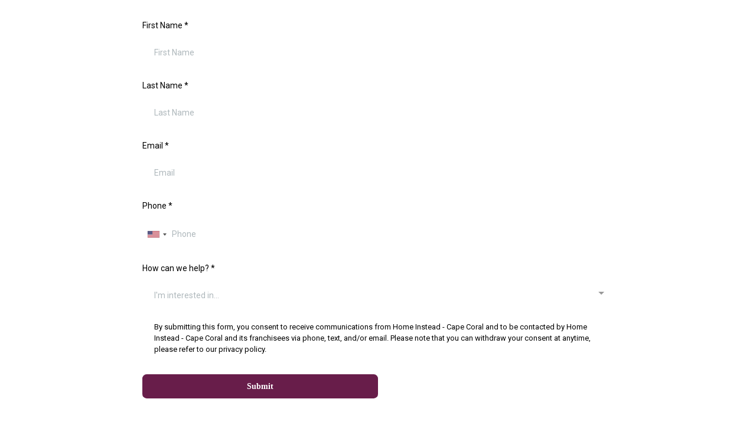

--- FILE ---
content_type: text/html; charset=utf-8
request_url: https://www.google.com/recaptcha/enterprise/anchor?ar=1&k=6LeDBFwpAAAAAJe8ux9-imrqZ2ueRsEtdiWoDDpX&co=aHR0cHM6Ly9hcGkubGVhZGNvbm5lY3RvcmhxLmNvbTo0NDM.&hl=en&v=PoyoqOPhxBO7pBk68S4YbpHZ&size=invisible&anchor-ms=20000&execute-ms=30000&cb=2i0vu4mju1up
body_size: 48665
content:
<!DOCTYPE HTML><html dir="ltr" lang="en"><head><meta http-equiv="Content-Type" content="text/html; charset=UTF-8">
<meta http-equiv="X-UA-Compatible" content="IE=edge">
<title>reCAPTCHA</title>
<style type="text/css">
/* cyrillic-ext */
@font-face {
  font-family: 'Roboto';
  font-style: normal;
  font-weight: 400;
  font-stretch: 100%;
  src: url(//fonts.gstatic.com/s/roboto/v48/KFO7CnqEu92Fr1ME7kSn66aGLdTylUAMa3GUBHMdazTgWw.woff2) format('woff2');
  unicode-range: U+0460-052F, U+1C80-1C8A, U+20B4, U+2DE0-2DFF, U+A640-A69F, U+FE2E-FE2F;
}
/* cyrillic */
@font-face {
  font-family: 'Roboto';
  font-style: normal;
  font-weight: 400;
  font-stretch: 100%;
  src: url(//fonts.gstatic.com/s/roboto/v48/KFO7CnqEu92Fr1ME7kSn66aGLdTylUAMa3iUBHMdazTgWw.woff2) format('woff2');
  unicode-range: U+0301, U+0400-045F, U+0490-0491, U+04B0-04B1, U+2116;
}
/* greek-ext */
@font-face {
  font-family: 'Roboto';
  font-style: normal;
  font-weight: 400;
  font-stretch: 100%;
  src: url(//fonts.gstatic.com/s/roboto/v48/KFO7CnqEu92Fr1ME7kSn66aGLdTylUAMa3CUBHMdazTgWw.woff2) format('woff2');
  unicode-range: U+1F00-1FFF;
}
/* greek */
@font-face {
  font-family: 'Roboto';
  font-style: normal;
  font-weight: 400;
  font-stretch: 100%;
  src: url(//fonts.gstatic.com/s/roboto/v48/KFO7CnqEu92Fr1ME7kSn66aGLdTylUAMa3-UBHMdazTgWw.woff2) format('woff2');
  unicode-range: U+0370-0377, U+037A-037F, U+0384-038A, U+038C, U+038E-03A1, U+03A3-03FF;
}
/* math */
@font-face {
  font-family: 'Roboto';
  font-style: normal;
  font-weight: 400;
  font-stretch: 100%;
  src: url(//fonts.gstatic.com/s/roboto/v48/KFO7CnqEu92Fr1ME7kSn66aGLdTylUAMawCUBHMdazTgWw.woff2) format('woff2');
  unicode-range: U+0302-0303, U+0305, U+0307-0308, U+0310, U+0312, U+0315, U+031A, U+0326-0327, U+032C, U+032F-0330, U+0332-0333, U+0338, U+033A, U+0346, U+034D, U+0391-03A1, U+03A3-03A9, U+03B1-03C9, U+03D1, U+03D5-03D6, U+03F0-03F1, U+03F4-03F5, U+2016-2017, U+2034-2038, U+203C, U+2040, U+2043, U+2047, U+2050, U+2057, U+205F, U+2070-2071, U+2074-208E, U+2090-209C, U+20D0-20DC, U+20E1, U+20E5-20EF, U+2100-2112, U+2114-2115, U+2117-2121, U+2123-214F, U+2190, U+2192, U+2194-21AE, U+21B0-21E5, U+21F1-21F2, U+21F4-2211, U+2213-2214, U+2216-22FF, U+2308-230B, U+2310, U+2319, U+231C-2321, U+2336-237A, U+237C, U+2395, U+239B-23B7, U+23D0, U+23DC-23E1, U+2474-2475, U+25AF, U+25B3, U+25B7, U+25BD, U+25C1, U+25CA, U+25CC, U+25FB, U+266D-266F, U+27C0-27FF, U+2900-2AFF, U+2B0E-2B11, U+2B30-2B4C, U+2BFE, U+3030, U+FF5B, U+FF5D, U+1D400-1D7FF, U+1EE00-1EEFF;
}
/* symbols */
@font-face {
  font-family: 'Roboto';
  font-style: normal;
  font-weight: 400;
  font-stretch: 100%;
  src: url(//fonts.gstatic.com/s/roboto/v48/KFO7CnqEu92Fr1ME7kSn66aGLdTylUAMaxKUBHMdazTgWw.woff2) format('woff2');
  unicode-range: U+0001-000C, U+000E-001F, U+007F-009F, U+20DD-20E0, U+20E2-20E4, U+2150-218F, U+2190, U+2192, U+2194-2199, U+21AF, U+21E6-21F0, U+21F3, U+2218-2219, U+2299, U+22C4-22C6, U+2300-243F, U+2440-244A, U+2460-24FF, U+25A0-27BF, U+2800-28FF, U+2921-2922, U+2981, U+29BF, U+29EB, U+2B00-2BFF, U+4DC0-4DFF, U+FFF9-FFFB, U+10140-1018E, U+10190-1019C, U+101A0, U+101D0-101FD, U+102E0-102FB, U+10E60-10E7E, U+1D2C0-1D2D3, U+1D2E0-1D37F, U+1F000-1F0FF, U+1F100-1F1AD, U+1F1E6-1F1FF, U+1F30D-1F30F, U+1F315, U+1F31C, U+1F31E, U+1F320-1F32C, U+1F336, U+1F378, U+1F37D, U+1F382, U+1F393-1F39F, U+1F3A7-1F3A8, U+1F3AC-1F3AF, U+1F3C2, U+1F3C4-1F3C6, U+1F3CA-1F3CE, U+1F3D4-1F3E0, U+1F3ED, U+1F3F1-1F3F3, U+1F3F5-1F3F7, U+1F408, U+1F415, U+1F41F, U+1F426, U+1F43F, U+1F441-1F442, U+1F444, U+1F446-1F449, U+1F44C-1F44E, U+1F453, U+1F46A, U+1F47D, U+1F4A3, U+1F4B0, U+1F4B3, U+1F4B9, U+1F4BB, U+1F4BF, U+1F4C8-1F4CB, U+1F4D6, U+1F4DA, U+1F4DF, U+1F4E3-1F4E6, U+1F4EA-1F4ED, U+1F4F7, U+1F4F9-1F4FB, U+1F4FD-1F4FE, U+1F503, U+1F507-1F50B, U+1F50D, U+1F512-1F513, U+1F53E-1F54A, U+1F54F-1F5FA, U+1F610, U+1F650-1F67F, U+1F687, U+1F68D, U+1F691, U+1F694, U+1F698, U+1F6AD, U+1F6B2, U+1F6B9-1F6BA, U+1F6BC, U+1F6C6-1F6CF, U+1F6D3-1F6D7, U+1F6E0-1F6EA, U+1F6F0-1F6F3, U+1F6F7-1F6FC, U+1F700-1F7FF, U+1F800-1F80B, U+1F810-1F847, U+1F850-1F859, U+1F860-1F887, U+1F890-1F8AD, U+1F8B0-1F8BB, U+1F8C0-1F8C1, U+1F900-1F90B, U+1F93B, U+1F946, U+1F984, U+1F996, U+1F9E9, U+1FA00-1FA6F, U+1FA70-1FA7C, U+1FA80-1FA89, U+1FA8F-1FAC6, U+1FACE-1FADC, U+1FADF-1FAE9, U+1FAF0-1FAF8, U+1FB00-1FBFF;
}
/* vietnamese */
@font-face {
  font-family: 'Roboto';
  font-style: normal;
  font-weight: 400;
  font-stretch: 100%;
  src: url(//fonts.gstatic.com/s/roboto/v48/KFO7CnqEu92Fr1ME7kSn66aGLdTylUAMa3OUBHMdazTgWw.woff2) format('woff2');
  unicode-range: U+0102-0103, U+0110-0111, U+0128-0129, U+0168-0169, U+01A0-01A1, U+01AF-01B0, U+0300-0301, U+0303-0304, U+0308-0309, U+0323, U+0329, U+1EA0-1EF9, U+20AB;
}
/* latin-ext */
@font-face {
  font-family: 'Roboto';
  font-style: normal;
  font-weight: 400;
  font-stretch: 100%;
  src: url(//fonts.gstatic.com/s/roboto/v48/KFO7CnqEu92Fr1ME7kSn66aGLdTylUAMa3KUBHMdazTgWw.woff2) format('woff2');
  unicode-range: U+0100-02BA, U+02BD-02C5, U+02C7-02CC, U+02CE-02D7, U+02DD-02FF, U+0304, U+0308, U+0329, U+1D00-1DBF, U+1E00-1E9F, U+1EF2-1EFF, U+2020, U+20A0-20AB, U+20AD-20C0, U+2113, U+2C60-2C7F, U+A720-A7FF;
}
/* latin */
@font-face {
  font-family: 'Roboto';
  font-style: normal;
  font-weight: 400;
  font-stretch: 100%;
  src: url(//fonts.gstatic.com/s/roboto/v48/KFO7CnqEu92Fr1ME7kSn66aGLdTylUAMa3yUBHMdazQ.woff2) format('woff2');
  unicode-range: U+0000-00FF, U+0131, U+0152-0153, U+02BB-02BC, U+02C6, U+02DA, U+02DC, U+0304, U+0308, U+0329, U+2000-206F, U+20AC, U+2122, U+2191, U+2193, U+2212, U+2215, U+FEFF, U+FFFD;
}
/* cyrillic-ext */
@font-face {
  font-family: 'Roboto';
  font-style: normal;
  font-weight: 500;
  font-stretch: 100%;
  src: url(//fonts.gstatic.com/s/roboto/v48/KFO7CnqEu92Fr1ME7kSn66aGLdTylUAMa3GUBHMdazTgWw.woff2) format('woff2');
  unicode-range: U+0460-052F, U+1C80-1C8A, U+20B4, U+2DE0-2DFF, U+A640-A69F, U+FE2E-FE2F;
}
/* cyrillic */
@font-face {
  font-family: 'Roboto';
  font-style: normal;
  font-weight: 500;
  font-stretch: 100%;
  src: url(//fonts.gstatic.com/s/roboto/v48/KFO7CnqEu92Fr1ME7kSn66aGLdTylUAMa3iUBHMdazTgWw.woff2) format('woff2');
  unicode-range: U+0301, U+0400-045F, U+0490-0491, U+04B0-04B1, U+2116;
}
/* greek-ext */
@font-face {
  font-family: 'Roboto';
  font-style: normal;
  font-weight: 500;
  font-stretch: 100%;
  src: url(//fonts.gstatic.com/s/roboto/v48/KFO7CnqEu92Fr1ME7kSn66aGLdTylUAMa3CUBHMdazTgWw.woff2) format('woff2');
  unicode-range: U+1F00-1FFF;
}
/* greek */
@font-face {
  font-family: 'Roboto';
  font-style: normal;
  font-weight: 500;
  font-stretch: 100%;
  src: url(//fonts.gstatic.com/s/roboto/v48/KFO7CnqEu92Fr1ME7kSn66aGLdTylUAMa3-UBHMdazTgWw.woff2) format('woff2');
  unicode-range: U+0370-0377, U+037A-037F, U+0384-038A, U+038C, U+038E-03A1, U+03A3-03FF;
}
/* math */
@font-face {
  font-family: 'Roboto';
  font-style: normal;
  font-weight: 500;
  font-stretch: 100%;
  src: url(//fonts.gstatic.com/s/roboto/v48/KFO7CnqEu92Fr1ME7kSn66aGLdTylUAMawCUBHMdazTgWw.woff2) format('woff2');
  unicode-range: U+0302-0303, U+0305, U+0307-0308, U+0310, U+0312, U+0315, U+031A, U+0326-0327, U+032C, U+032F-0330, U+0332-0333, U+0338, U+033A, U+0346, U+034D, U+0391-03A1, U+03A3-03A9, U+03B1-03C9, U+03D1, U+03D5-03D6, U+03F0-03F1, U+03F4-03F5, U+2016-2017, U+2034-2038, U+203C, U+2040, U+2043, U+2047, U+2050, U+2057, U+205F, U+2070-2071, U+2074-208E, U+2090-209C, U+20D0-20DC, U+20E1, U+20E5-20EF, U+2100-2112, U+2114-2115, U+2117-2121, U+2123-214F, U+2190, U+2192, U+2194-21AE, U+21B0-21E5, U+21F1-21F2, U+21F4-2211, U+2213-2214, U+2216-22FF, U+2308-230B, U+2310, U+2319, U+231C-2321, U+2336-237A, U+237C, U+2395, U+239B-23B7, U+23D0, U+23DC-23E1, U+2474-2475, U+25AF, U+25B3, U+25B7, U+25BD, U+25C1, U+25CA, U+25CC, U+25FB, U+266D-266F, U+27C0-27FF, U+2900-2AFF, U+2B0E-2B11, U+2B30-2B4C, U+2BFE, U+3030, U+FF5B, U+FF5D, U+1D400-1D7FF, U+1EE00-1EEFF;
}
/* symbols */
@font-face {
  font-family: 'Roboto';
  font-style: normal;
  font-weight: 500;
  font-stretch: 100%;
  src: url(//fonts.gstatic.com/s/roboto/v48/KFO7CnqEu92Fr1ME7kSn66aGLdTylUAMaxKUBHMdazTgWw.woff2) format('woff2');
  unicode-range: U+0001-000C, U+000E-001F, U+007F-009F, U+20DD-20E0, U+20E2-20E4, U+2150-218F, U+2190, U+2192, U+2194-2199, U+21AF, U+21E6-21F0, U+21F3, U+2218-2219, U+2299, U+22C4-22C6, U+2300-243F, U+2440-244A, U+2460-24FF, U+25A0-27BF, U+2800-28FF, U+2921-2922, U+2981, U+29BF, U+29EB, U+2B00-2BFF, U+4DC0-4DFF, U+FFF9-FFFB, U+10140-1018E, U+10190-1019C, U+101A0, U+101D0-101FD, U+102E0-102FB, U+10E60-10E7E, U+1D2C0-1D2D3, U+1D2E0-1D37F, U+1F000-1F0FF, U+1F100-1F1AD, U+1F1E6-1F1FF, U+1F30D-1F30F, U+1F315, U+1F31C, U+1F31E, U+1F320-1F32C, U+1F336, U+1F378, U+1F37D, U+1F382, U+1F393-1F39F, U+1F3A7-1F3A8, U+1F3AC-1F3AF, U+1F3C2, U+1F3C4-1F3C6, U+1F3CA-1F3CE, U+1F3D4-1F3E0, U+1F3ED, U+1F3F1-1F3F3, U+1F3F5-1F3F7, U+1F408, U+1F415, U+1F41F, U+1F426, U+1F43F, U+1F441-1F442, U+1F444, U+1F446-1F449, U+1F44C-1F44E, U+1F453, U+1F46A, U+1F47D, U+1F4A3, U+1F4B0, U+1F4B3, U+1F4B9, U+1F4BB, U+1F4BF, U+1F4C8-1F4CB, U+1F4D6, U+1F4DA, U+1F4DF, U+1F4E3-1F4E6, U+1F4EA-1F4ED, U+1F4F7, U+1F4F9-1F4FB, U+1F4FD-1F4FE, U+1F503, U+1F507-1F50B, U+1F50D, U+1F512-1F513, U+1F53E-1F54A, U+1F54F-1F5FA, U+1F610, U+1F650-1F67F, U+1F687, U+1F68D, U+1F691, U+1F694, U+1F698, U+1F6AD, U+1F6B2, U+1F6B9-1F6BA, U+1F6BC, U+1F6C6-1F6CF, U+1F6D3-1F6D7, U+1F6E0-1F6EA, U+1F6F0-1F6F3, U+1F6F7-1F6FC, U+1F700-1F7FF, U+1F800-1F80B, U+1F810-1F847, U+1F850-1F859, U+1F860-1F887, U+1F890-1F8AD, U+1F8B0-1F8BB, U+1F8C0-1F8C1, U+1F900-1F90B, U+1F93B, U+1F946, U+1F984, U+1F996, U+1F9E9, U+1FA00-1FA6F, U+1FA70-1FA7C, U+1FA80-1FA89, U+1FA8F-1FAC6, U+1FACE-1FADC, U+1FADF-1FAE9, U+1FAF0-1FAF8, U+1FB00-1FBFF;
}
/* vietnamese */
@font-face {
  font-family: 'Roboto';
  font-style: normal;
  font-weight: 500;
  font-stretch: 100%;
  src: url(//fonts.gstatic.com/s/roboto/v48/KFO7CnqEu92Fr1ME7kSn66aGLdTylUAMa3OUBHMdazTgWw.woff2) format('woff2');
  unicode-range: U+0102-0103, U+0110-0111, U+0128-0129, U+0168-0169, U+01A0-01A1, U+01AF-01B0, U+0300-0301, U+0303-0304, U+0308-0309, U+0323, U+0329, U+1EA0-1EF9, U+20AB;
}
/* latin-ext */
@font-face {
  font-family: 'Roboto';
  font-style: normal;
  font-weight: 500;
  font-stretch: 100%;
  src: url(//fonts.gstatic.com/s/roboto/v48/KFO7CnqEu92Fr1ME7kSn66aGLdTylUAMa3KUBHMdazTgWw.woff2) format('woff2');
  unicode-range: U+0100-02BA, U+02BD-02C5, U+02C7-02CC, U+02CE-02D7, U+02DD-02FF, U+0304, U+0308, U+0329, U+1D00-1DBF, U+1E00-1E9F, U+1EF2-1EFF, U+2020, U+20A0-20AB, U+20AD-20C0, U+2113, U+2C60-2C7F, U+A720-A7FF;
}
/* latin */
@font-face {
  font-family: 'Roboto';
  font-style: normal;
  font-weight: 500;
  font-stretch: 100%;
  src: url(//fonts.gstatic.com/s/roboto/v48/KFO7CnqEu92Fr1ME7kSn66aGLdTylUAMa3yUBHMdazQ.woff2) format('woff2');
  unicode-range: U+0000-00FF, U+0131, U+0152-0153, U+02BB-02BC, U+02C6, U+02DA, U+02DC, U+0304, U+0308, U+0329, U+2000-206F, U+20AC, U+2122, U+2191, U+2193, U+2212, U+2215, U+FEFF, U+FFFD;
}
/* cyrillic-ext */
@font-face {
  font-family: 'Roboto';
  font-style: normal;
  font-weight: 900;
  font-stretch: 100%;
  src: url(//fonts.gstatic.com/s/roboto/v48/KFO7CnqEu92Fr1ME7kSn66aGLdTylUAMa3GUBHMdazTgWw.woff2) format('woff2');
  unicode-range: U+0460-052F, U+1C80-1C8A, U+20B4, U+2DE0-2DFF, U+A640-A69F, U+FE2E-FE2F;
}
/* cyrillic */
@font-face {
  font-family: 'Roboto';
  font-style: normal;
  font-weight: 900;
  font-stretch: 100%;
  src: url(//fonts.gstatic.com/s/roboto/v48/KFO7CnqEu92Fr1ME7kSn66aGLdTylUAMa3iUBHMdazTgWw.woff2) format('woff2');
  unicode-range: U+0301, U+0400-045F, U+0490-0491, U+04B0-04B1, U+2116;
}
/* greek-ext */
@font-face {
  font-family: 'Roboto';
  font-style: normal;
  font-weight: 900;
  font-stretch: 100%;
  src: url(//fonts.gstatic.com/s/roboto/v48/KFO7CnqEu92Fr1ME7kSn66aGLdTylUAMa3CUBHMdazTgWw.woff2) format('woff2');
  unicode-range: U+1F00-1FFF;
}
/* greek */
@font-face {
  font-family: 'Roboto';
  font-style: normal;
  font-weight: 900;
  font-stretch: 100%;
  src: url(//fonts.gstatic.com/s/roboto/v48/KFO7CnqEu92Fr1ME7kSn66aGLdTylUAMa3-UBHMdazTgWw.woff2) format('woff2');
  unicode-range: U+0370-0377, U+037A-037F, U+0384-038A, U+038C, U+038E-03A1, U+03A3-03FF;
}
/* math */
@font-face {
  font-family: 'Roboto';
  font-style: normal;
  font-weight: 900;
  font-stretch: 100%;
  src: url(//fonts.gstatic.com/s/roboto/v48/KFO7CnqEu92Fr1ME7kSn66aGLdTylUAMawCUBHMdazTgWw.woff2) format('woff2');
  unicode-range: U+0302-0303, U+0305, U+0307-0308, U+0310, U+0312, U+0315, U+031A, U+0326-0327, U+032C, U+032F-0330, U+0332-0333, U+0338, U+033A, U+0346, U+034D, U+0391-03A1, U+03A3-03A9, U+03B1-03C9, U+03D1, U+03D5-03D6, U+03F0-03F1, U+03F4-03F5, U+2016-2017, U+2034-2038, U+203C, U+2040, U+2043, U+2047, U+2050, U+2057, U+205F, U+2070-2071, U+2074-208E, U+2090-209C, U+20D0-20DC, U+20E1, U+20E5-20EF, U+2100-2112, U+2114-2115, U+2117-2121, U+2123-214F, U+2190, U+2192, U+2194-21AE, U+21B0-21E5, U+21F1-21F2, U+21F4-2211, U+2213-2214, U+2216-22FF, U+2308-230B, U+2310, U+2319, U+231C-2321, U+2336-237A, U+237C, U+2395, U+239B-23B7, U+23D0, U+23DC-23E1, U+2474-2475, U+25AF, U+25B3, U+25B7, U+25BD, U+25C1, U+25CA, U+25CC, U+25FB, U+266D-266F, U+27C0-27FF, U+2900-2AFF, U+2B0E-2B11, U+2B30-2B4C, U+2BFE, U+3030, U+FF5B, U+FF5D, U+1D400-1D7FF, U+1EE00-1EEFF;
}
/* symbols */
@font-face {
  font-family: 'Roboto';
  font-style: normal;
  font-weight: 900;
  font-stretch: 100%;
  src: url(//fonts.gstatic.com/s/roboto/v48/KFO7CnqEu92Fr1ME7kSn66aGLdTylUAMaxKUBHMdazTgWw.woff2) format('woff2');
  unicode-range: U+0001-000C, U+000E-001F, U+007F-009F, U+20DD-20E0, U+20E2-20E4, U+2150-218F, U+2190, U+2192, U+2194-2199, U+21AF, U+21E6-21F0, U+21F3, U+2218-2219, U+2299, U+22C4-22C6, U+2300-243F, U+2440-244A, U+2460-24FF, U+25A0-27BF, U+2800-28FF, U+2921-2922, U+2981, U+29BF, U+29EB, U+2B00-2BFF, U+4DC0-4DFF, U+FFF9-FFFB, U+10140-1018E, U+10190-1019C, U+101A0, U+101D0-101FD, U+102E0-102FB, U+10E60-10E7E, U+1D2C0-1D2D3, U+1D2E0-1D37F, U+1F000-1F0FF, U+1F100-1F1AD, U+1F1E6-1F1FF, U+1F30D-1F30F, U+1F315, U+1F31C, U+1F31E, U+1F320-1F32C, U+1F336, U+1F378, U+1F37D, U+1F382, U+1F393-1F39F, U+1F3A7-1F3A8, U+1F3AC-1F3AF, U+1F3C2, U+1F3C4-1F3C6, U+1F3CA-1F3CE, U+1F3D4-1F3E0, U+1F3ED, U+1F3F1-1F3F3, U+1F3F5-1F3F7, U+1F408, U+1F415, U+1F41F, U+1F426, U+1F43F, U+1F441-1F442, U+1F444, U+1F446-1F449, U+1F44C-1F44E, U+1F453, U+1F46A, U+1F47D, U+1F4A3, U+1F4B0, U+1F4B3, U+1F4B9, U+1F4BB, U+1F4BF, U+1F4C8-1F4CB, U+1F4D6, U+1F4DA, U+1F4DF, U+1F4E3-1F4E6, U+1F4EA-1F4ED, U+1F4F7, U+1F4F9-1F4FB, U+1F4FD-1F4FE, U+1F503, U+1F507-1F50B, U+1F50D, U+1F512-1F513, U+1F53E-1F54A, U+1F54F-1F5FA, U+1F610, U+1F650-1F67F, U+1F687, U+1F68D, U+1F691, U+1F694, U+1F698, U+1F6AD, U+1F6B2, U+1F6B9-1F6BA, U+1F6BC, U+1F6C6-1F6CF, U+1F6D3-1F6D7, U+1F6E0-1F6EA, U+1F6F0-1F6F3, U+1F6F7-1F6FC, U+1F700-1F7FF, U+1F800-1F80B, U+1F810-1F847, U+1F850-1F859, U+1F860-1F887, U+1F890-1F8AD, U+1F8B0-1F8BB, U+1F8C0-1F8C1, U+1F900-1F90B, U+1F93B, U+1F946, U+1F984, U+1F996, U+1F9E9, U+1FA00-1FA6F, U+1FA70-1FA7C, U+1FA80-1FA89, U+1FA8F-1FAC6, U+1FACE-1FADC, U+1FADF-1FAE9, U+1FAF0-1FAF8, U+1FB00-1FBFF;
}
/* vietnamese */
@font-face {
  font-family: 'Roboto';
  font-style: normal;
  font-weight: 900;
  font-stretch: 100%;
  src: url(//fonts.gstatic.com/s/roboto/v48/KFO7CnqEu92Fr1ME7kSn66aGLdTylUAMa3OUBHMdazTgWw.woff2) format('woff2');
  unicode-range: U+0102-0103, U+0110-0111, U+0128-0129, U+0168-0169, U+01A0-01A1, U+01AF-01B0, U+0300-0301, U+0303-0304, U+0308-0309, U+0323, U+0329, U+1EA0-1EF9, U+20AB;
}
/* latin-ext */
@font-face {
  font-family: 'Roboto';
  font-style: normal;
  font-weight: 900;
  font-stretch: 100%;
  src: url(//fonts.gstatic.com/s/roboto/v48/KFO7CnqEu92Fr1ME7kSn66aGLdTylUAMa3KUBHMdazTgWw.woff2) format('woff2');
  unicode-range: U+0100-02BA, U+02BD-02C5, U+02C7-02CC, U+02CE-02D7, U+02DD-02FF, U+0304, U+0308, U+0329, U+1D00-1DBF, U+1E00-1E9F, U+1EF2-1EFF, U+2020, U+20A0-20AB, U+20AD-20C0, U+2113, U+2C60-2C7F, U+A720-A7FF;
}
/* latin */
@font-face {
  font-family: 'Roboto';
  font-style: normal;
  font-weight: 900;
  font-stretch: 100%;
  src: url(//fonts.gstatic.com/s/roboto/v48/KFO7CnqEu92Fr1ME7kSn66aGLdTylUAMa3yUBHMdazQ.woff2) format('woff2');
  unicode-range: U+0000-00FF, U+0131, U+0152-0153, U+02BB-02BC, U+02C6, U+02DA, U+02DC, U+0304, U+0308, U+0329, U+2000-206F, U+20AC, U+2122, U+2191, U+2193, U+2212, U+2215, U+FEFF, U+FFFD;
}

</style>
<link rel="stylesheet" type="text/css" href="https://www.gstatic.com/recaptcha/releases/PoyoqOPhxBO7pBk68S4YbpHZ/styles__ltr.css">
<script nonce="Fzd4ZLyvNeQXSlovl0ezOQ" type="text/javascript">window['__recaptcha_api'] = 'https://www.google.com/recaptcha/enterprise/';</script>
<script type="text/javascript" src="https://www.gstatic.com/recaptcha/releases/PoyoqOPhxBO7pBk68S4YbpHZ/recaptcha__en.js" nonce="Fzd4ZLyvNeQXSlovl0ezOQ">
      
    </script></head>
<body><div id="rc-anchor-alert" class="rc-anchor-alert"></div>
<input type="hidden" id="recaptcha-token" value="[base64]">
<script type="text/javascript" nonce="Fzd4ZLyvNeQXSlovl0ezOQ">
      recaptcha.anchor.Main.init("[\x22ainput\x22,[\x22bgdata\x22,\x22\x22,\[base64]/[base64]/bmV3IFpbdF0obVswXSk6Sz09Mj9uZXcgWlt0XShtWzBdLG1bMV0pOks9PTM/bmV3IFpbdF0obVswXSxtWzFdLG1bMl0pOks9PTQ/[base64]/[base64]/[base64]/[base64]/[base64]/[base64]/[base64]/[base64]/[base64]/[base64]/[base64]/[base64]/[base64]/[base64]\\u003d\\u003d\x22,\[base64]\\u003d\x22,\x22wofDjgUYw5vDgWTCgcOtw5gqwqbCqzlxX8KOKMKsw6nCgMOhMQPCv0NJw4TCn8OwwrdVw7PDpmnDgcKIdTcVFQ8eeDgWR8K2w6rCmEFaSsO/[base64]/DgGcBw5vCvnQNw7jDtydjwokGw6jCjyzDumh/[base64]/CtztAOmbDosKMwpLDkHbDosOVOiPDk8OCMURRw4V2w67DocKcZULCssOnECseUcKuLxPDkBHDuMO0H17Cpi06N8KBwr3CiMKKTsOSw4/CvixTwrNIwo13HRrCosO5I8KXwqFNMHV0LztBMsKdCB1TTC/DswNJEjRvwpTCvQnCnMKAw5zDusOKw44NLjXClsKSw64TWjPDq8ONQhlMwo4YdEN/KsO5w7PDn8KXw5FGw6czTR/CmEBcOsK4w7NURsKWw6QQwpBxcMKewp0HDQ8fw6t+ZsKQw7B6wp/Cl8KsPF7Cp8KOWisHw40iw61JSTPCvMOxGkPDuTssCDw/UhIYwrVWWjTDlCnDqcKhKjh3BMKALMKSwrVKYBbDgELCqmI/w54/UHLDpcO/woTDrgvDv8OKccOAw4c9GhhFKh3DqgdCwrfDnsOEGzfDgMK1LAR3B8OAw7HDoMKIw6/[base64]/ClsK7W0LDlcKncCPCg3jDvhzDlgxrw4saw4LCqR5Gw6TCtiZjZAnDvTdLdVfCp0d8w6fCt8OOTsOYwonCtcOkF8K8O8KXw6N6w5ZFwpHChzDCjggfwpDCmQJEwrXDrCfDgsOmJ8OuZHBNJsOqPQk7woLCssOfw6RwQcKgdjLCjyHDsjPCkMK3P1dNVcOXw5zCkA/CkMOvwrPDhUdiTW3CoMO/w6/Cn8OPwrXDuxp4wq7CisOTwoNHwqZ0w75TRmF8w6bCk8KIHxrDpsOkZhXCkBjDrsOXZBN1wrpZwrFZwpg5w7DDsV5Uw5oIKMKsw6U8wrzCijReUsOHwp/DlMOiP8OMcQl3K18ibDLCv8OYQMORNMKrw70zTMOMBcKlXcOaTsK+wo7CsFDDmjl1HiPCrsKZUW3Dl8Olw5/[base64]/[base64]/[base64]/Ct8OJwofCjsOEFEQPMyrDj0DDngA1IcKyGwPDtMKnw5ErFAhewrzChMKtJi3CungAw6DCmB4bfMKMdMKbw4VCwrQPbQccwofCrAnCjMKAGkQaZl8uHm/CpsOBdjvDox/CrGkXYMO4w7TChcKIDEdBwrAVw7zCsBgZcATCnk0cwp1Vwq5jUG06KMO8woPDucKXwpFTw7nDr8KAAjDCosO/wr4ZwobCj0PCrMOtOyDCvcKfw7x8w7gxw5DClMKQwpo9w47DrF/CosOHwpVwOjbClsKDbULCmkQ/[base64]/CnnvDgMK9wpLCrFA7w4p6w4XDusOIwpBUwpfCvcK6Y8KjecKhH8OYE1bDj2AkwpPCqEQScgTCqMK1QEt2Y8OZDMK3wrJ3GEbCjsKcfsOYLwTDh3vDlMOPw7rDqjtmwp9zw4J8w7nDrnDCj8KTAk0Xwqwlw7/[base64]/DiQUjUloUw6VawqVqPAh3Q8OywovCjcK5w4fCqi/DmiclKsOeYcODTsOxwq7ChcOdUUnDrmVXGgjDvMOxFMOJIGc2RsOaM23Dv8ORLsKVwr7CmsOMNsOcw63DpG/DhyjCtnXCtcOTw4zDs8K9PWcKAHRNOwHClMOaw5vCvcKKwrrDvsOKeMKqUxVuHlUWwr4mdcOrDwfCqcKxwqM0w53CuGMZwpPCh8O1wovChgvDmsOgw7HDhcO1wr5owqc5N8KMwrrDlMOmYMOpO8KpwpfDuMKlZ1vDuSrDnn/[base64]/b8O2XsKbSCwbeMKdwqHDnHtoXFLCusOyXzAgFsKGVAwEwrtzf2HDtcKPAcK6cyfDj2zCkUhAO8O0woRbTikZZnnDmsK2QHnDisOawpBnC8KZwpTDv8ONRcOmS8KxwqzDp8KDw4/Di0t0w7PCnMOWTMKHUsO1ZsKzEnDCtVPDh8OkLMOlBxMowplkwpLCpXHDsGsXGcK1FWvCmlwZwqIPDV7DhyjCm1bCqU/DsMOHwrDDp8O2wo7CgwTDgy7DusOBwqQHHsKUw51qw4vCk2ESwopbBTbDtWvDhsKLwpcdD2XCpTDDm8KYbRDDglNaDwEjwoUgI8KFwqfCgsOgfsOAOQBAJShmwoIKw5rCs8O/AHIuX8KRw6E/w759X2oQJ3DDscKUbxIydULDqsKww5jDhX/Cp8OmXgZqXFDCqcO7MR7CksO4w5PDtyPDriolQsKDw6BOw6LDuAkNwqrDoHZhMMOlw4xcw5pGw7F7MsK3aMKMKsO2ZsKCwogvwpAIw6MqccO1Y8OmJ8Opw6rCicK0wrvDnDVNw6/Dmh4yRcOACsKDXcKgfcOHJhB7eMOlw6zDj8OywojCosKZe2xTc8KOfnpQwr/DmsK8wqzCn8KpWcOfDQlvShMJcGtFZMKaTcKZwrTCn8KJwqQAw6nCi8Ojw71Ve8OIRMOlW8O/w7suw4nCpMO0wpzDncK/wqYDAhDCr17CtMKCZGXCn8Omw6bDqz3CuBfCnsKqwpxZNMOwTcOkw57CpDXDiThawp7DhcK9ZMOfw7/DtMOzw5R5KsOzw7vDmsKTK8O1wpMLO8OTVRHClcO5w5bCvRRBw5nDkMK9O13CqkfCoMOEwp4zw6weHMK3w7ZDfMOCWRTCt8KvBzDClWnDggVCbsOYNFrDjEnCsCrCi3rCqiLCg3gWUsKNQsKqwqPDrcKDwrjDqjPDqk/Ckk7Cu8Kdw61eMB/[base64]/[base64]/DsMKTVsKSwqbDlsOmIcKsw5bCqMOrwq9qw78JIsOxw5QAw64kIhoHMCtBWMKVJhPCp8K5VcOkNMKYw40GwrRpRjJ0aMOJwqnCiDhBOMOZw73CvcOhw7jCmQsIw6jChEgSw70/w4x/[base64]/DvRTDqX3ChcOVGyzDkHbDv8Kzw4towrzDuw18wo3DgsObI8Krel5FfG4rw7o/TcKBwoXDj3VAJ8KKwp8uw5UDNWjChk1LKHsZB2jCrCRyOTjDiwzCh1xZw4DDjjRGw5bCrcKNfnpIwp7CvcK1w5FXw65gw7lwDsO5wrvCsi/DhEHCul5Cw7HDtHPDicKjwqwfwqYrGMK3woDCksKBwrFxw4M/w7TDtTnCszNEZTfCscOJwoLClcOfLsKbw6nDliPCmsOrcsKIRSw9w5DDtsOee1YmS8K6YSgSw7Evw74PwpkXS8OiEn3DssKlw4YKFcKpamsjw41/[base64]/[base64]/XsKUw5/DusKbwrdzwq4ANS3CsXLDnHnDu23CqRJ/wrYJBmRvMX9Ew6YURMKEwo/Dq1/CmcOrD3nDoxXCpxTChGZXYkkaah8Uw4N0IMKVccOZw6BaUXDCr8KIw5bDjwTDqsORTwtJAjbDucKJwr8Xw7kQwpXDqWZLf8KPO8KjQnrCnHU6wojDv8O8wr1vwrsAWMOPw5RLw6V4wpk9ZcKqw6nDqsKJPMO5LU3ChipowpvCkAXDh8K/w4I7MMKhw6jCuSUXRwfDpDZWThPDn1U2w5LCqcKHwq9+bAZJJcOmwr7CmsO6YsK+wp0JwpUIPMOBw6QaE8K9TGZmDjF9w5DClMO/[base64]/[base64]/DpEDDoMKZLR1FwrVjVzJnV8KveMK/H13CuSLDk8Kyw6J8wp9kdwNvwrkBwr/CiAPCgDwHRsOrelp7wp8TaMKDF8O2wrTClh5kwohiw5zCr2PClErDiMOsJFnDlwfCsHRMw71zWyrDlcKwwp02JcKSw5bDvE3CnU7CrB5rXcO5fsOBXcOLIwYOBnZKwrF3wovDohZwHcO8wrrCs8KlwrQQCcOrDcKZwrMKw6tjHsObw7/DqCDDnBHDsMO0aRfCt8K1D8KfwpfCpig4A2fDkgDCpMOVw6leAMOMd8Kawpdow55/d1fCpcOQGsKZCi9Yw7TDrHpyw7xnSmXDnk9cw4UhwoVjw75WRBjDhnXCrcO9w4DDp8Oaw6DClx/CtcOkwpJfw6Jaw4k0S8KzZsOXa8K1dz7Ck8O3w7vDpzrCncO5wqotw77CqFfDo8K+w6bDsMKawq7CnsOkcsKyMcODPWINwocqw7hJFl3CqQvCnW3Cj8Oow5gJesKqCkUQwqhHMcOVRlMfw6zDm8Obw4XDhMKcw4FQfsOpwqLCkCPDj8OURsOxPy/Do8OzcjTCssKjw6ZcwrPCqMO6wrQ0GWLCusKtSGQWw53CriNCwoDDvUJHbVN6w4hfwpBWdsO2L0HCnE3Dr8OfworCii9Uw7/DocKjw57Cp8ODfMO9Bk7Cs8Kvw4fClsOsw7gQwr/CtSUeKBVyw4XDgMKjIwlmB8KKwqdOUFjDs8O0GFrDt2B3wqUZwrFKw6RDFw84w4HDqcK9TCHDtw0wwr3CnhR9SMKwwqLChcKtw5lYw493bsO4KG/DoR/DjEkbG8KBwq8hwp/DsABZw4VbZsKAw6XCqsKuDT/DoXdAwrLCtF8ywqtoaHzDuyfCk8KXw6TCnWHCsz/[base64]/DgizDsMOTTMKzwobCocOrNMOFKj/DszksYsO2WUPDtcOYVsKCCMOpw7HCqcK/wqkkwrDCinDCnjVXe0RmdmLDoUfDucOYd8OEw6fCrsKcwrvCi8OwwrVtTXozGwEPSlNePsOwwo/DmhfDh29jwr95wozChMK3wqFAwqDClMOLd1Mrw6xLR8K3chrDucOrKsK9RiNsw7vChgTDqcKcED4lLMOYw7TDqBoOw4PDtcO+w5xNw6HCuxtkCMK9VMOcA23Di8KOSEtEwrBCcMOtCVvDkVNPwpcawoIMwolaZALClTXCjy3DuBTDmU3DscOdDStXcj8gwo/DrmZww5zCosOFw5oTw5/Cv8OScU4bw7BAwpRTWsKDLifCuk/DucOifGtuN3TDoMKBewrCjH0xw4EHw5wFPVEwJ2zCn8KkfGHCoMK7UsKXbMO4wqtYSsKtVHAxw6TDg1PDrCkuw7hISwoMw5dCwoPCpnPDmT80IEt1wqvDpcKpwrI6wp05bMKXwpcRw4/[base64]/wo4DecOqw4/CliDCo8OKwpjDhMOTAcOAcjrCmhLCpg7DmMK2wpzCrMO+w6dTwqU3w5DDkGPCpcOWworCn0jDmsKODmwfwps+w6plWcK3wpMNWsKxw67DrwjDg3vDpRoMw6FJwpbDjDrDlcOSccOxwo/Cu8KSw7YZGEDDixJ+wqp6wp10wodrw4BhA8O0LTXCtcKPw6XCssK9FX5zw6AOdh8cwpbDk23CkiUFXMOTV3/Dhn3CkMKfwr7CqVUUw57CnMOUw7kIcMKXwpnDrCrDhl7DrhYTwqrDk0nCgHksLMK4NcKLwp3Cpn7DnAjCnsKawqV7wq1pKMOAw5gGw5krSsKuwoY/U8OIbnI+G8OWK8K4XF94woYcw6fDv8Kxwp9LwqfDuRDDo1wRXB7Cii7DrsKEw4BUwr7DuDXCgAg6wrzCm8KNw5/ClxNXwqbCuHjCu8KRacKEw5XDr8Kwwo/Dh0I0wq1FwrnCqsO1SsKWw6HDsg5tMFMuVMKHw7kRHiovwp8BaMKUw4/CucO2GijDt8OqcMKvd8KfNHAowr/[base64]/ChWsVw7nCtn/CssOKccKsN2INWsKMwrlKw7BGbMKtc8O5YTvDssKXFnMRwpvClUB0MsKcw5jCpMOdworDgMO3w7ZZw7RNwr9cw69EwpHCv151w7FQIg7DrMOFcMOrw49ew57DuCJIw6Buw7vCtnTDtj/DgcKhwqVZZMOPacKKEiLCrMKRScKSwq5zwoLCkzdzwrsldDrDlhIgwp8CGCsaT0rCs8KqwqvDlsOcYypKwpLCt24kScOyPjZww5lswqHDgFvCt2zDrF/CpsOrwq5Xw4cKwpvDk8OWfcOWJyPCocKWw7EJwphIw7plwrtPw5MPwqNFw4IlHl1ew6E1CWsYfzvCskITw7zDi8Kjwr3Cg8ODU8KFYsKtwrFtwpU7bmHCiSAdBE4dwoTDkxIew6/Di8KOwr8DVSAGwonCncKyEWjCr8KDWsKiPD/CsVoGfG3DsMKqNxxNJsKRb2vDpcKTd8OQfyfCr3EYw7fCmsOARMOSw43DuiLDtsOya0bCj1Z7w4B/wpFfw59bfcO/IFIRcwkfw5gbKzTDrsK8RsOUwqLDvMKEwplQRQzDlUfCvVpbfU/Dj8O4McOowoc1XsKqbMOXGMKBwoE6ChQZakDCvsKDw4tpwqLCtcKtw582wqtxwplgMsK8wpA1H8K9wpMeB2rCrjtwHmvDqHXCtFkqw7HCjU3DuMKMw43CtAM8dcKxWFEfUMOoe8Olw5TDhMOdw5Y9w7vCu8OlTkXDuUxAw53DrHF9IsOmwp1Fwr/Clh/[base64]/[base64]/w6ZTw63Cg8KGw6xlwo9ycQlDQMOswq5Lw7ABZXbDsX3DqMOdOizDkMO+wrDCqGDDhx1TcBsrLm/DlUTCucKhIjVpw7fDlsKaIk0ADMOBIUkNw5NdwpNoE8Ozw7TCpgwDwokoAWfDjwzCjMOtw4gKZMOaFsOFw5UDOA/[base64]/CmsKGfMKhwqlTFFM4wpxCw43CjcOIw7jCoxbCh8KnZTjDmcKxw5LDtmJIw6p5w681T8KSw5UCwrbChysseQtqwqPDuBfCn1IGwp4uwoXCq8K/C8KhwosjwqF0f8OBw4JkwrIcw5rDlxTCt8Kgw5IdMAhow5hDGQHDq0LDtkl/Cihiw7BjDW5Uwq9lJcOcUsKcwqrDqEPDrcKQwq3DscK/[base64]/fzfDrsOFaCfCvcO0ZlnCg24VPMKrT8O0wpHCkcKiwr/[base64]/DkMKcwrl5NMKmwpthB8OGwpMxfhYDwrQ8w7DCosOmNcO9wr7DusKlw5HClcOsXHEBPxvCoiVSCcOVwqzDqDTDgiXDjwHCqsOtwqUxGBnDvH/DmMKmZMOiw7MYw6oRwqXCjcKYwpx1GmbChUp/WBsuwrHCi8K3JMOfwrfClwBUw7YRWRLCi8O+UsK/bMO1SsKWw67CkE5dw6fCrMKowrwQwpTCr0/CtcOvRMOlwrtGwpDCm3fCgmIEVhvCg8KJw4N9SUDCvjjDu8KMUnzDmX4+BDbDjgDDmsOyw5ImSTREDMO/[base64]/DvD9kw6w2wovDrMKtw65vHMKxw77Dt8Klw7QAOMKXXMOBEX/CiGLCjMKKwqA0UsKLEsOqwrYLccObwo7DkWlzw4PDlh7CnBwQLXoLwpsre8Ohw6TDoVTDkcK1wonDiRNYCMOFHMK6F3LDoiLCrgQEXiXDhA9+PsOFBR/DpMODw41ZLU/DnmzDgXXCnMO6JsObHcKbwp7CrsO9w6IrUhljwpPCn8O9BMODLzAhw5oww6/Dty5bw5bCt8KIw73CncOSw5FNUHBZQMO7VcKIw77Cm8KnMxfDjsK+w4guX8Kgwq8Gw7Arw4jDvsOkIMK3IT9tSMKvOQrCt8OBCVt4w7M1wqJqUMO3bcKxZBpMw7E/[base64]/CosKNJifDh1sjwrVfRcOjCsObw55/bsKQeB7Dq2xUwpApwrtRRAZBD8KbMMKxw4pEJcOYHsOtWFp2wqzCiTfCkMKaw4sVcTheSkgBw6vDkMO1w6zCrMOqWlLCpWxsLMKew6cnRcOtw5bCjRYow4XClMKNJyFewo45VMO4McK+wplXbk/[base64]/DncKEw6LDq8KGdsK/dcO4w79UfcKQw4YWO8ORw5PCvMKEcMOFwqkwKMKrwolDwpHCj8OKJcOkB3/DkywwYsKlw4YSwqZyw7BFw7lmwo/CjyMGY8O0H8Obw5hCwrHCqMOUEMKaWiHDr8KIw6/[base64]/[base64]/[base64]/DtMOHHsKmw7NhXzDCvQTCsS7CsF45eyzCuEDDucOlaVQowothwonCpxhpWxcZUsKmMwHCh8OkQcO9wpBBa8OHw7gOw7zDsMOlw68dw5I5w5E3e8KDw6cUEBzDjyhcwos0w4nCr8OwAD8/esOKFxTDr3PCogZjAwwYwoMlw5rChQTCvT3DllpDwrDCtmbDln9BwpATwqDClDTDt8KSw4URMWIWGcKdw4jChMOow6rDg8OYwp/CmD8kb8OEw5V+w5TDtMKnLkpZwp7Dsk5nR8Kow7/[base64]/DpGvCpsOLGz8sOTjCjsKpw4PDp8KlQMOCHMOew6DDrWfCuMKcDmXCh8KsH8Ofwo/DsMOxRCjCtCrDhXnDisOAfcOvbcO3dcK1woc3N8K1wr3Dh8OTByjCngw+wqnCtHshwohUw7/DiMKyw441DcOGwp/[base64]/ClyNxWmkcfAPCicOQw41PHMO7BR17w6DDn3vDszbDl04bLcK7w4QEUsKUwq82wqnDhsO3NX7Dg8KmfXnCln/[base64]/CgA7Ckk7DqhrDrhp3PcOzP8KgaRTDsi3CjVs+JMOMwo7CpcKuw6UlbcOpHMOvwqHCncKcE2HCqMOvwrszwq9mw5/Cl8OobWnCsMKnE8OUw7HCmcKdwpcvwrw9WyzDkMKCc3PChRnCqUIeRH1YIcOlw6rCrHZpOA/DocK9UsKME8KSEDhgFnd3FVLCrHbDkMKcw6rCr8Kpwqpdw5vDkT7CtyHCokLCnsOmw4LDj8OZwpUUw4oQAx0Idl9Zw4DDm2/DtjbCkQrClMKPISROAVI2w51cw7YLAsOfw4FuSCfCicK7w7XDscK+NMOwNMKcw6PChsOnwoDDrx/DjsOIw7bCjMKYPUQOwo7CgMODwqnDswBGw43CgMKTw5bClH5Tw6dYf8KLf2HDv8Kyw705GMOHL3zCv1MhL2pPSsKyw4RMDQXDo3jCvQUzNVtsFgTDnsOtw5/DojXCuw8URzlhwrwSHlEzwo3Cn8OSwoJaw5Uiw7zDvsOhw7Ygw5kWw7vCkk/CtCfDnMKnwqnDoSTCi2XDgsO4wqsswp5BwqlYLcOqwpjDrzUvBcKSw48Eb8OaZcObZMKCWjddCcK4IsOzYXIeaHwUw5l2w4/CkVM9esO4Hl4Kw6EtYwPDuB/DrMOyw7s0woTCkMOxworDuUbCu1w7w410asO/w7hnw4HDtsO5BsKzwqbCtRMuw5EuacKXw7MHO00DwrXCucKPGsOfwocCfiDDhMOBdMKEwovCqsOpw59XMMOlwpXCr8KaRcKyeDjDhMOuw7TCryTDuEnCkMKewo7DpcO7WcOsw47CpcKVKybCsGvDuTrDt8OFwoFAw4PDoCsmw7FgwrVIGsKdwpHCqi/[base64]/CncOiwpDDuXrDvsORwoEnHcOWeHheHXsmw43DqXDCocO/W8OrwrsWw55kw697V3nCnRl2JDRZR0/CkQnCo8OLwoYLw5TCk8OCY8KXw4AMw77DiF3DqS3DljJUbHVgGcOQPG04woTCoEpOFMOhw6g4bx3DsnNtw48Ww4xHASTDsR0Bw5jDrsK6wp90DcKvw4YTfhvDpS9BCQFAw6TCgsK8TFptwo3Cq8K6wp/CgsOrE8Kyw6XDg8OBw4B8w6/[base64]/KTcBw6LCtcKHw6NUwohxZ8KIFgtNw5zCnMONAhnCqiTCnABaS8OSw5lAMMO9VH9rw73DjgF0aMKSVMOawpvDqcOPD8KewoTDg27CjMOXF0ksLw43ekXDhRnCtsKGQ8KNDMO/E37Cqn51dBIqRcO5w7gTwq/Dky4cXF9XPsO1wptue09BSQpCw5lFwosjNEdZAsKbw7RTwr4pTnplVUx1BCHCnsOoG34Lwr7CjsKuc8KNDkDDjQXDsCc2Fl/DvsKkesOOdcOew7rCjkvDihkhw5/Dpx3CrsKkwps0TcOTw4dNwqUHwrDDpMOmw6fDocKqFcOICy0hGMKnIVcfXcKmwqPDnxzDi8KIwp3CjMODVTzCuhhrVsOhHQvCocOJBsKTTl3CssOIS8O4BsKUwo7DsQYBwoJvwprDkcO+wpFzZQLDg8O/w7QILBduw7pKEsOuGRnDkMO+an5jw4PCvHA0NMKHUHTDlcKHw6nCqCnCiGbClsKlw6DCkEInS8KWLDnCo1PDncKpw7ZxwrTDpsKEwpMJHC/DmQAFwqwiFsOgTFVgTMK5wotuTcOWwqfDl8OmCXLChMO6w7nCmBDDqcKKw7fDgMOrwqZvw6ghQlZkwrHCog9qL8KNw7vDi8KiG8OQw5XDlcKZw5NLTUk/EMKgGsKbwo0BIMObPsONKsO9w4zDtkfCv3PDpMKJwonCmMKaw79ZYcO3wojDlXIqORrCjQ47w70VwqsowoXCjVTCucKDw4LDoGBwwq/CocOPDwrCucOqw4hwwprCqAV2w65PwrwKw65zw7/DmMO3XMOKwpM0wr93EMKxHcOyTyzDg1rCn8OrVMKAX8K3wp1xw6ByMcO9w516wo1owo9oMcOBwq/CqcKgSlUDw5oTwqPDhsO+LsOYw6LCnsKgwrcbwrnDhsKOwrHDnMK2NRtCwp1/[base64]/DmMOfw7jCn8OzZgJUExXCrMKSKk1xw5B/fE5+wqA5czl2BMKnw63DsSorSsKwYMKLUMOlw7VTw4DCux1hw4TDssOhO8K2H8KxP8ODw48UTRvDgELDm8OmB8ONATTChmoEKAtDwrgWwrDDiMOkw61QYcOwwpMgw5XCuFIWwpHCvnfDqcOYPAJdwpchJGhyw5/[base64]/DocK0UDPDmsOow65Ow6HDkH4ZwrMPScKNwqvCt8KLD8KfPBPCkgxtc2/Ci8O0HzXCmnnDtcK7w7zDosO5w4BMUDTCtDLCpVoHw7xtC8KWVMKRWkPCrMKMw50ow7V6ThLDsFPCjcOzSA8sIBw+G1PCgsOfwpEmw5LCtcKywr4sGQUqLgM4TcO+AcOgw4l5UcKsw54Pw6xlw6fDhSDCvhvDkcKFaWZ/w4zChQkLw5XDpMKOwo8WwrQCBsOzwpQpF8OFw7kbw5XDk8OHRsKTw43Dg8OSGcKGUcKlCMOyL3bCnDLDtAIQw7HCmDt1Hl/ChMKVHMOlwpA4wrswKMOxwqrDksKDfyXCiR99w63DnxzDsH0owoR0w7jCrVEAcSogw4TDhWdIwoDDl8KCwoxXwo0iw4/CgcKVWCsnFTXDhG5ZS8OXO8OfXFTCksOMf1pgwoPDv8ORw7XCvnbDmsKASW45wqdqwrDCuWHDs8O6woDCgMK+wrPDoMK3w6xna8KSGUVgwpo7X3t2w5gfwr7Cv8Kaw4BjE8KvQcOdAsK9NkfClnrDihw/w47DqMOjeQETXWXDmycwPWTCrcKHRHLDsyfDgXHCiXUNw7BRcTPDiMKzRsKBw5LCmcKrw5/CrXcKAsKTaiXDh8K6w7PCtg/Cih/Ci8O/bcOqRcKFwqdtwoDCuA9GMmtnw4tOwr5IPkdQfWB5w6wIw48Kw5bDh3YWAHrCocKowrhhw5oRwr/Ci8K0w6XCmcKiDcOwK1x4wqoDw7x6w4NQw58UwovDhB3Cu1bCm8O+w5NmLURkwozDvMKFXcO1dn4/wq08PxAEVsOlaS9AdcOMK8K/w5bDj8KuAUfDj8KLUhZ/UGUIw7HCrTDDg3TDglJhR8O/WyXCuRp9T8KEJ8OIOcOIw4vDnMKRAkwCw6jCoMOXw5MleDtKdEPCoBBew4bCqMKvWWLCiHNdNRPDuU/Cn8K4YjFELQvDkH5Dwq8cworCv8Kewp/CokHCvsKQAsOhwqfCtyQsw6zCjUrDrwMLTnbCogNnwpFFBsOrw58/wotBwrc6w787w7FOI8KGw6MSw6TDvjsgCRXClMKZZ8OrI8OFw64CHsOyfQ3CmkYQwpXCvC/DlWRtwqc9w4slGRUVNADDiArDuMKLQ8OcRwjCusKlw4ZwDRpqw6XCgsKieCfDkDN6w7TDscK2wqrCk8OgHMK9bnVPRw8FwokMwqZ5w4V3wpPDsjvDln/DgyUqw6rDjFcVw6R3YlNAw6bCqTDDssK5Bg1UB2rDjW3Cq8KIBFXCucOVw4pNMTIgwrUTd8KtC8KHwqF9w4QUesOIQcKEwqdewpDCh2fCvsK9wpQAEcKuw5Z6OGvCv1wQPMO/dMOCEMOCccKMcS/DjS7DjHLDpkXDsCzDtMKyw65RwpxzwozDg8Klw6PCjm1Kw48NDMK7wqnDuMKOwofCpzw7YsKAe8K5w4MwfgrDq8OEw5U0GcKDCsOvP0vDj8KAw69nDGx2QSzCtgLDp8KoZELDtEdWw73Cij7CjzDDiMKxKV/Dp2bCnsOhSEU5w74Mw7cmS8KXSVhSw6vCmXjChcKELg3Cu1XCvGgGwrTDjxbCisO8wprCgSNAVcKwRMKnw6paVcKyw7g/[base64]/DmmlFw4fDjlgSwp1iw60cGmnDvsOSIcKzXcOcVsO6RMKrbMOYeAQDO8KMe8OxVWNsw4nChBPCpFzCqh/[base64]/DsMO5wpvCvMOAL3vCmsOPwrvCpmDDh3/Dv8OfVAMpaMKQw45Kw7LDh0XCm8OiEMKxaTLDk1zDo8KAEMOsKmUPw4dZVsOxwpYnLcOYBSAPwo7CncOTwpBEwqk2SUHDuH8bwqrDmMK4woPDuMKFwqROHj7Cr8KvKGwowqXDgMKeDD89B8O9wrvCvDnDnMODAUoFworCvcK8GMOxTE/CosOgw6DDhcKkwrHDpW5kw4R5XzZAw4ZIDFY1BHXDhMOqKz7DsEjCgRTDgcOEBWvCpsKjMS/DgHHCgSNpIsOVwpzCkG7Dp2MCOETDiWPDucOfwrsHABU4cMORdsKxwqPCgMOMDwbDjDDDicOMFMKDwrXDksOAI3PDl3rCnDFcw7PCg8OKNsOIeRxCdU/Cr8KABcKBDsK7MyrCtMK1AMOudg/DgXzDscOtQsOjwopXw5bDiMO2w7rDo08SAVTDm1EbwovCssKIS8KxwqbDhzbCncOdwr/[base64]/w4TClSjDisOIXsKvw6VWbHbCk8O2EBg1w6Y5w6LCgcKkw6rDoMO3acKkwqZeZg/[base64]/w5MvD8K3f8KtfsKIGMKaw5lDw61WwqdtXcOAwqnDicKZw7t7wobDmcOhw4Z/wpcawr0vw6rDq3NIwoQyw77DrMOVwrnCpjPDu2fCpVPDrRfCqsKXwo/DhsK3w4lwOxYqI3VuTlfCswbDu8Kqw7LDu8KZSsKyw55tKxXClk0Ka2HDhxRqY8O7P8KNCzTCnlTDhg3DiU7Dn0TChcO3NCVBw6vDlsKsKSXCg8OQbcO9wrQiwrLDmcOmw47CicOYw5zCssKlEsOQCybDisKmEFMpw6TDkD3CtcKiBsKIwptawpTCrcOxw7g/wp/Cj28SHsOmw5wLPk4SDmM3FS0pAcO5wpxDeTHDi3nCnzMlMUHCksOWw5dpaStqwqteGR5VHlZ7wrlTw74wwqQ8wqDCkx/DgmHCtTPClWDCrxMyT24fPSXCsAxUQcOwwoHDnT/Cp8K5b8KoMsOTw4rCtsKKCMKTwr1VwrLDswHCgcK0RSU0WjcbwrgUDloYwoAGwqA5AcKEE8Kfwr4/TXzCgD7CqHrCp8OEw5J0eRVBw5DDpMKaM8KkJMKUwoPCv8KtS05lKyzCuGHDkcKUaMO7asKzIVvCtMO5YsOPdMOcIcOpw4nDlDnCpXxQcsOOwofDiAPCuSUBw7TDqcOvw6vDq8OnOFLDhMKcwpp6woHCvMKOw6vCq2TDtsKYw6/CuxzChsOow4nDuWjCmcKEMxzDt8KNwqXDpSbDly3DlVsPw5NUTcObeMOlw7TCjjPCo8K0w6xKQcOnwrTCmcKjEG4Pw57CiUDCmMKJw7sqwrU/YsKQEsKyE8KPcisdwoJgCsKawrfClG/ChAFTwpzCrMO7AcOyw6d2TsK/ZycLwpxvwpIaU8KCE8KUXsOIHURjwovCosOPCk4OQH9VEkpeayzDpCcFEMOzfsO1wrvDkcKpegJHRcO/XQQAe8ORw4/[base64]/[base64]/w5sVwoTDhQhawq48wpdfPhrCj1hTe2R0w7rChsOHEMKRbFzCq8O8w4V/[base64]/GkMEHsOWw6oxVxRtEAVKFG3DlcKvwpIMBMKsw4o0acKCahTCrwXDk8KFwqrDvUQtw6fCvyl2QsKTw4vDp3c8BsO7JS7Dh8OXw7PCtMK/[base64]/w5ZTw4HDvcOBwqRRA8O3YA7DucORwpVpAsKEwq7CpsKKcsOdw455w7Zfw5BCwpvDj8Ktw48Iw6/ClFLDvkZ0w67DgU/[base64]/w6nDn1TDs8Kmwp9RUcK/wpBddsOfKcOlMhTCpcOyOsO6XMObwrA2HsKtwp3CgjdgwooPUQIjTsOuDjnCol8pSMOoasOdw4XDgAHCjVnDl0cdwoPCtX1vw73CvjlXARjDosO1w5Elw4s2JjfCkk9MwpbCsCYkFn7Du8O7w7/DljliZsKDwoYvw57ChsOGwrbDu8ONH8OywrgdeMO/UsKbXcOuPXoNwrTCmMKnEMKkeBxiF8OxHy7DgsOgw49/SznDjVHCqDfCvsO4w4TDjhrChADChsOkwoE9w5NxwrUxwrLCkcK/wofCnDpHw559ZEvDq8KAwqxMd1spe0FnZm3DkMOTUCIwGQdCTMOPKMKWJ8OvbjbCvMO7aCzDjMKyDcKlw6zDgkBfXjUzwpwHesKkwqnDkxQ5KcK0LnPDmsOOwrAGw4AzEsOKFy/[base64]/DUMpwo4yTWjCiA7CtsOuTzhDwrnDqBR+SkdYKlpnQ0/Cti9QwoY5w7tLLcK+w7hMfMOjfsKTwotDw74pYlpEw4XCrRt4w6QqMMKcw71hw5rDv3vDpyolesOzw791wrxOAMKywo7DkA7Dry/[base64]/Dk1Mfwp5KZ1XDow9+w647ajvDrnbDgcKTTTLDnEPDpHPDrcO8blQwFDcgw65ow5MQwosgNgZ/w6rDscKVw5/DkGMlwroNw47DrcOQw4J3w7/Dq8OLJmAGwphXcQ9SwrXCr0lqbsO3wovCrk1qX0/Ct1Zow57Ci0lUw7XCvcO0Qi17UQ/[base64]/DncO/OcOlwplCw4XCi8KPw6TCu3jDpF3DlcOuw6/Cj27Ck0fChsKqw64+w4cjwoN3U0MTw7TCgsKxw64Fw63DtcOXBsK2wqRQPsKHw7xSFCPCvSZawqpPwo5/wokawpXCnMOmEFzCq2nDlj/CgBXDvsKowo3CuMODQsOuW8OOOHpiwoJCw6DClX/DssKaDsO2w4lww4nDiiB/KgLDph7CngNUwpfDrzUaARTDncKwCA8Pw6RtU8ODNC3CqiZWNsOGw7dzw7TDp8K6LC/CisKOwrBJUcOadAHCogcUwpwGw4F9JDY1w7DDrsOVw6oSOjlZQTfCpsKQC8KPH8O2w5JmaBcJwqlCw73CgF1xw4/CqcK3d8KLS8OWbcKeaGLCs1JAZS7DvMKgwrtwEsONw67Ds8KhT3nClQDDq8OEFcOnwqggwp3CsMO/wrLDn8OAZ8OTwrTCnUk1DcOIwoHCmcKLEHvCjhQ+DcO3ejExw4vCkcO9ZwLCuXJjYcKkwpB3TSNdYiHCjsKywrALHcOGCXzDrjjDt8KWwp5hw5N/wonDhGXDq1UVwoTCtcKzwr1kAsKQSsOWEi7CpMK5DU9Hwrlmf1wbaRPCjsKdwpN6YWxLTMKzwrvClQnDj8K9w59kw7Fkw7XDhMOIIh8wHcODdgnCrB/Dr8OVw456JGfClMK/[base64]/DgmfDkT7DnGLDhS0lw6ofF8O+wqfCrsKlwpsAwqnDlsOZQzQtw54iecOaVUVzw5o9w6vCoEtYRFvClWrCg8Kfw79zTsOzwoY+w7MDw4jDnMKYLGtpw6/[base64]/w5UnwrF+wrx7w4rDn1nClcK8w6AKw7bCvEcew7UjdMOuG1rCucKvw7XDgxTDv8O+w7/DpCNRwqw6wpZIwrEuwrMYLcOfMXrDsF3DucO3IGXClMKSwqfCo8OGTw9Jw5rDpBZKTxDDl2LDgUkmwolvwqjDvMOYPBpawrUaZsKVOhXDsnZDbMKewq/DlxnDt8K6wpMdeAjCqnxwFW7DrXk/w4PDh2Z0w5bCu8KdTXfDhMOhw5nDtBlXJ3g1w60GO0HCk2xpwpLDj8O5w5XCk0vCoMKaMDXDinjCo3tVSggkw7opa8ODJMOEw4/DhAHDhV3DiFFlcnsYwqF/MsKpwrtvw5IpRUpYNcOXJAbCvMONAV4GwpDCgk3ClWXDuB/[base64]/[base64]/DuMKTwojCo04nY8K7woDDmcKhb20kw5fDu8KOPlzDomUEUwzCpSU6NcOPcyzDrSEsSV/CtcKoX3fCmGUOwpdbS8O4LcKXw5zCosOPwo1Vw67CjBTCosOgwp7Cp2B2wq/CgMOew4pGw7RTDsOjw4sCAMKEZWEuw5LChsKbw4RSwrZqwprCi8KMQMOgNMOzFMK9XsKOw5kqLAnDinPDpMOxwrw6L8OdfMKReT3Dp8K0wrIPwpfChBLDrnPCk8K4w4lXw7YRc8KcwoXDtcOoAMK7ZMOawq3Dknc9w4JIWz55wrMpwqITwqg/ajAfwpLCngZPXcKawqkew5fDtzTDrE8yeyDCnE3Ct8KIwrVhwrXDgw3CtcOfw7rCvMKXZXlQwpTDtMKiScOLwpfChDTClSvDicOOw5HDlcOOPkbDvzzCuW3Dn8O/B8O5RhlfRVtKwpHCo1hSw4XDocOjfMKrw6bDn1REw4B5asK1woYCIBRgDzHCuVjCglgpbMOdw7MjdMO1wocNAifCiU0Iw4/Du8OVC8KGTMKMEsOtwoPCtMKkw6VIwoVzYsOzcHXDhFdhw67DoinDtyAIw4w3PcOewogmwqnDmsOiwrxzTRsswr/[base64]/CqzrCgcKPw40Hw7tMw4cMfVXCuDrCjMKQw7V5wpolS3Ynw5VDNMOCVcO9X8Opw7NmwoHDs3Ibwo3CjsOydRbCqsO1w4lOwpHDisOnOsOKQ1HCsyfDgyTChFnCsznCpHEVwrJqwoLCpsO5w515w7YbP8O4VC5cw5LDssOrwqDDozF7w4wSwp/[base64]/Drk7DsD3CpAbCoiBKSsKqw4U6woYzw6sGwohiw7/CpDzDold2Gy1XVBDDuMO1RMOoaHrDusKrw65hegwoC8Ozw4o8JX89wp8WIsOtwq0oGQHCllLCrsKDw6ZdSMKZGMOQwoTDrsKswrk7U8KjVsO1bcK2w4MUeMKLGFomFsOmbwrDicOnw7tbIsOlIQbDlsKPwpzDq8Kgwrt/Ikl5Cg0+woHCvyAAw7oGfHjDvDrCmcKQMsOcwovDljdCfmHCqmDCjm/CssOQGsKfw4LDqG/Cu3HCo8OOVnRnYsOLJsOkWUE+Vi5dwqXDvW9Ww4fDpcKjwp05wqXCvcOQw4cESw8SNcOow5LDrghhF8O/XG0PIgRGw4MvOMKBwo7DvgNYPW8wF8Osw79Twp0UwpzDhcOjwqQ5VcO9QMKMHyPDj8Oow5txRcOvKVZ7WcKACjPDiXkIw7c0ZMOoMcOmw41fQhdOacKILVPDiBMmAAvCtXvDriE2c8K+w57DqMOIKyRjwq5kw6ZAw6oIZVQXw7ArwqjChH/DpcKFbBc9HcOVZyAOw558Xzt+Uz01W1g1DMKeFMOqcsOvWR/ChiHCs35jwpIfTCAqwqjDvcOVw5PDjsKqYXfDqBNvwr9gw4lDZcOZc3XCqQ1wKMOZXcK/w7fDvcKCCXhPJsKAZ2hWw6jCnQEaKGBKQ05XU1IsWcKgbcOMwoZRNcKKJsOfB8KxIsOjFcOeOsKFacObw4ABw4YfRMOcwplzTyBDA3orYMK5fy4UBXdRw5/DpMOLwpA7w71Yw45twpE9DiFHXUPDvMKHw6Q2aHTDssOeBsKTw7jCgcKrRsKYckbDi3nDpQ\\u003d\\u003d\x22],null,[\x22conf\x22,null,\x226LeDBFwpAAAAAJe8ux9-imrqZ2ueRsEtdiWoDDpX\x22,0,null,null,null,1,[21,125,63,73,95,87,41,43,42,83,102,105,109,121],[1017145,304],0,null,null,null,null,0,null,0,null,700,1,null,0,\[base64]/76lBhnEnQkZnOKMAhk\\u003d\x22,0,0,null,null,1,null,0,0,null,null,null,0],\x22https://api.leadconnectorhq.com:443\x22,null,[3,1,1],null,null,null,1,3600,[\x22https://www.google.com/intl/en/policies/privacy/\x22,\x22https://www.google.com/intl/en/policies/terms/\x22],\x22nrUGjmeCZaQwfVFSEHwflVJidVoewkUshpZJIy3KAnw\\u003d\x22,1,0,null,1,1768864319902,0,0,[60,211],null,[165,234],\x22RC-QS6-dn7SPMakSg\x22,null,null,null,null,null,\x220dAFcWeA6tVY8z4OQYsalgFIAflcLwukCn264Cid8VjLC93n3F8iaE7hETYpbebpiM1JS0vjXkK_-vVMm_4JnfiUj96cFcWe-ocA\x22,1768947119434]");
    </script></body></html>